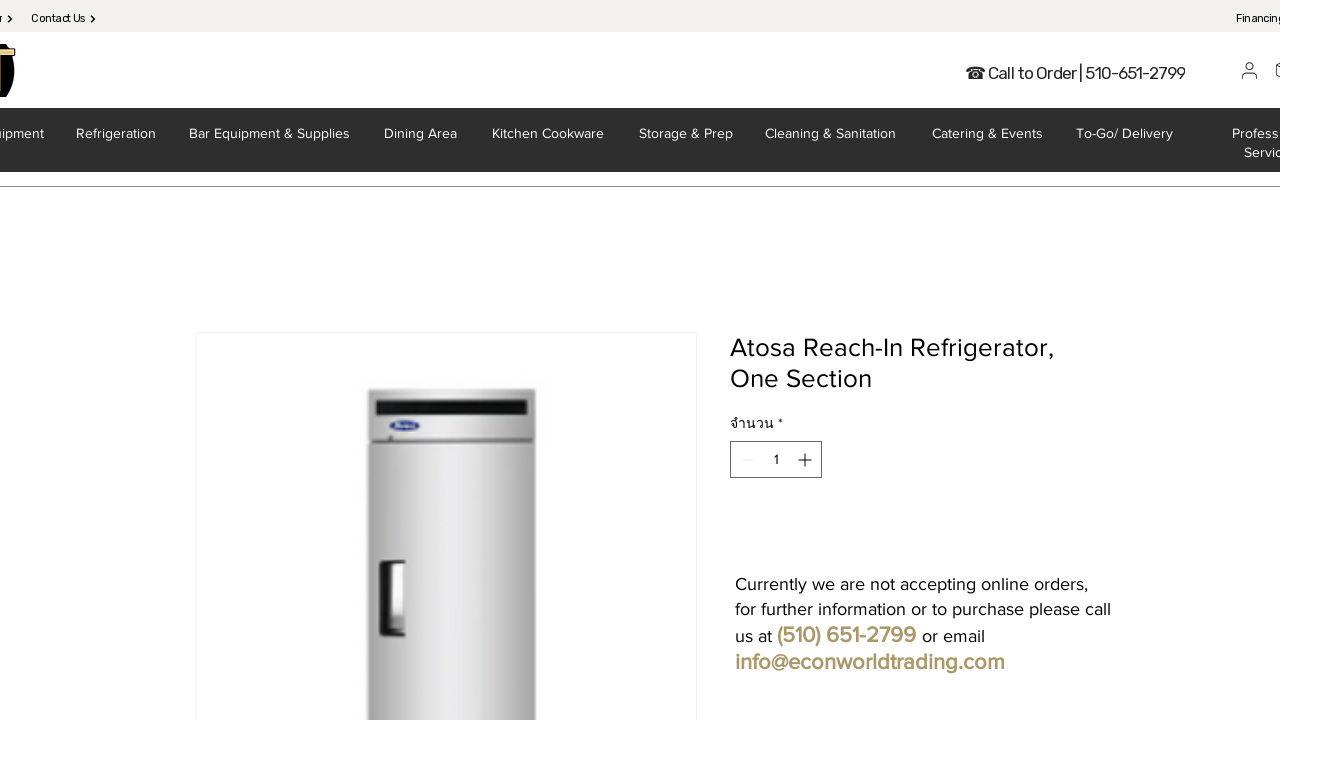

--- FILE ---
content_type: application/javascript; charset=utf-8
request_url: https://searchanise-ef84.kxcdn.com/preload_data.0K9s5o9N6M.js
body_size: -116
content:
window.Searchanise.preloadedSuggestions=['ice maker','robot coupe'];

--- FILE ---
content_type: application/javascript; charset=utf-8
request_url: https://searchanise-ef84.kxcdn.com/templates.0K9s5o9N6M.js
body_size: 787
content:
Searchanise=window.Searchanise||{};Searchanise.templates={Platform:'wix',WidgetsEnabled:'N',AutocompleteLayout:'multicolumn_wix',AutocompleteStyle:'ITEMS_MULTICOLUMN_BLACK_WIX',AutocompleteCategoriesCount:0,AutocompleteShowMoreLink:'Y',AutocompleteIsMulticolumn:'Y',AutocompleteTemplate:'<div class="snize-ac-results-content"><div class="snize-results-html" style="cursor:auto;" id="snize-ac-results-html-container"></div><div class="snize-ac-results-columns"><div class="snize-ac-results-column"><ul class="snize-ac-results-list" id="snize-ac-items-container-1"></ul><ul class="snize-ac-results-list" id="snize-ac-items-container-2"></ul><ul class="snize-ac-results-list" id="snize-ac-items-container-3"></ul><ul class="snize-ac-results-list snize-view-all-container"></ul></div><div class="snize-ac-results-column"><ul class="snize-ac-results-multicolumn-list" id="snize-ac-items-container-4"></ul></div></div></div>',AutocompleteMobileTemplate:'<div class="snize-ac-results-content"><div class="snize-mobile-top-panel"><div class="snize-close-button"><button type="button" class="snize-close-button-arrow"></button></div><form action="#" style="margin: 0px"><div class="snize-search"><input id="snize-mobile-search-input" autocomplete="off" class="snize-input-style snize-mobile-input-style"></div><div class="snize-clear-button-container"><button type="button" class="snize-clear-button" style="visibility: hidden"></button></div></form></div><ul class="snize-ac-results-list" id="snize-ac-items-container-1"></ul><ul class="snize-ac-results-list" id="snize-ac-items-container-2"></ul><ul class="snize-ac-results-list" id="snize-ac-items-container-3"></ul><ul id="snize-ac-items-container-4"></ul><div class="snize-results-html" style="cursor:auto;" id="snize-ac-results-html-container"></div><div class="snize-close-area" id="snize-ac-close-area"></div></div>',AutocompleteItem:'<li class="snize-product ${product_classes}" id="snize-ac-product-${product_id}"><a href="${autocomplete_link}" class="snize-item" draggable="false"><div class="snize-thumbnail"><img src="${image_link}" class="snize-item-image ${additional_image_classes}" alt="${autocomplete_image_alt}"></div><span class="snize-title">${title}</span><span class="snize-description">${description}</span>${autocomplete_product_code_html}${autocomplete_product_attribute_html}${autocomplete_prices_html}<div class="snize-labels-wrapper">${autocomplete_product_ribbons_html}${autocomplete_in_stock_status_html}${autocomplete_product_discount_label}</div>${reviews_html}</a></li>',AutocompleteMobileItem:'<li class="snize-product ${product_classes}" id="snize-ac-product-${product_id}"><a href="${autocomplete_link}" class="snize-item"><div class="snize-thumbnail"><img src="${image_link}" class="snize-item-image ${additional_image_classes}" alt="${autocomplete_image_alt}"></div><div class="snize-product-info"><span class="snize-title">${title}</span><span class="snize-description">${description}</span>${autocomplete_product_code_html}${autocomplete_product_attribute_html}<div class="snize-ac-prices-container">${autocomplete_prices_html}</div><div class="snize-labels-wrapper">${autocomplete_product_ribbons_html}${autocomplete_in_stock_status_html}${autocomplete_product_discount_label}</div>${reviews_html}</div></a></li>',ProductDiscountBgcolor:'333333',ResultsShow:'Y',ResultsStyle:'RESULTS_BIG_PICTURES_WIX',ResultsCategoriesCount:0,ResultsShowFiltersInTopSection:'N',ResultsProductDiscountBgcolor:'333333',ShowBestsellingSorting:'Y',ShowDiscountSorting:'Y',LabelResultsResetFilters:'Clear all',StickySearchboxShow:'Y',StickySearchboxPosition:'top-right',WixCurrency:'USD',WixAppId:'bfd122e2-c23e-4d99-ba83-a960c931a7f2'}